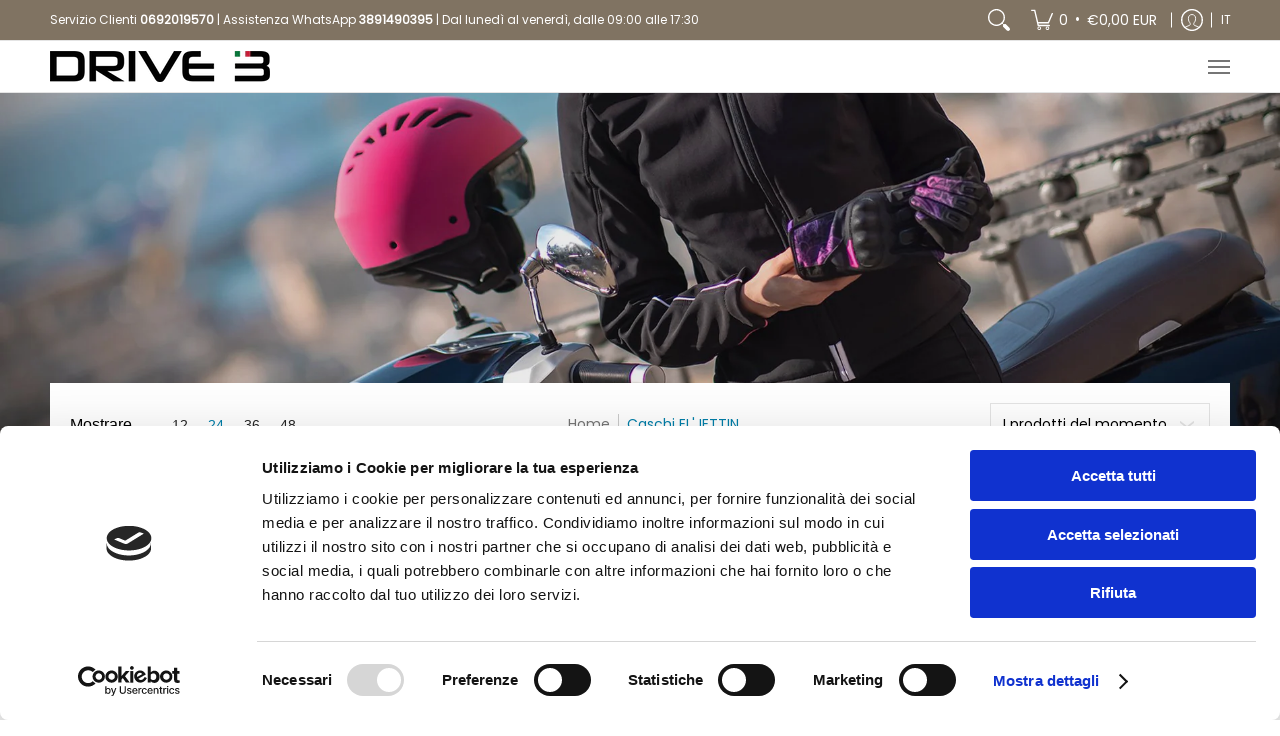

--- FILE ---
content_type: text/javascript
request_url: https://drive3.com/cdn/shop/t/44/assets/script.footer.js?v=99714854018320942351736416195
body_size: -339
content:
function Footer(container){var sectionId=container.getAttribute("data-section-id"),m=container.getAttribute("data-multi");theme.multiFoot=m,theme.multiHead=="false"&&theme.multiFoot=="true"&&Multi()}sectionEvents.forEach(function(sectionEvent){let sectionContainer=sectionEvent.detail;sectionContainer.dataset.sectionType==="footer"&&!sectionContainer.classList.contains("ignore")&&(Footer(sectionContainer),sectionContainer.classList.add("ignore"))});
//# sourceMappingURL=/cdn/shop/t/44/assets/script.footer.js.map?v=99714854018320942351736416195


--- FILE ---
content_type: text/javascript
request_url: https://drive3.com/cdn/shop/t/44/assets/seedgrow-whatsapp-init.js?v=63646069852853980651736416224
body_size: 981
content:
window.seedgrow_whatsapp_data={accounts:[{accountId:"629f30edb1e51d529091727f",accountName:"Drive3",avatar:"",dayOffsText:"Torno Presto",daysOfWeekWorking:{sunday:{isWorkingOnDay:"OFF",workHours:[{startTime:"08:00",endTime:"17:30"}]},monday:{isWorkingOnDay:"OFF",workHours:[{startTime:"08:00",endTime:"17:30"}]},tuesday:{isWorkingOnDay:"OFF",workHours:[{startTime:"08:00",endTime:"17:30"}]},wednesday:{isWorkingOnDay:"OFF",workHours:[{startTime:"08:00",endTime:"17:30"}]},thursday:{isWorkingOnDay:"OFF",workHours:[{startTime:"08:00",endTime:"17:30"}]},friday:{isWorkingOnDay:"OFF",workHours:[{startTime:"08:00",endTime:"17:30"}]},saturday:{isWorkingOnDay:"OFF",workHours:[{startTime:"08:00",endTime:"17:30"}]}},isAlwaysAvailable:"ON",number:"+393891490395",predefinedText:"",title:"Assistenza cliente",willBeBackText:"Torno Presto",showWidget:!0,showButton:!0}],options:{analytics:{enabledFacebook:"OFF",enabledGoogleGA4:"OFF",enabledGoogle:"OFF"},display:{displayCondition:"include_pages",excludePages:["video-montaggio-barre-portatutto-laprealpina","video-tutorial-g3-open","video-istruzione-menabo","video-montaggio-barre-portatutto","spedizione-e-costi","reso-e-cambio-gratuito","reso-contattaci","quale-scegliere","portasci-iceberg","pagamenti","moto","menabo-barre-portatutto-tiger","istruzione-montaggio-barre-con-kit","informativa-sui-resi-e-rimborsi","g3-open-faq","domande-frequenti","come-fare-un-reso-1","reso-1","barre-portautto-sistema-portapacchi","barre-corrimano-basso","auto","cart","products","collections","homepage","contact-us"],includePages:["video-montaggio-barre-portatutto-laprealpina","video-tutorial-g3-open","video-istruzione-menabo","video-montaggio-barre-portatutto","spedizione-e-costi","reso-e-cambio-gratuito","reso-contattaci","quale-scegliere","portasci-iceberg","pagamenti","moto","menabo-barre-portatutto-tiger","istruzione-montaggio-barre-con-kit","informativa-sui-resi-e-rimborsi","g3-open-faq","domande-frequenti","come-fare-un-reso-1","reso-1","barre-portautto-sistema-portapacchi","barre-corrimano-basso","auto","cart","products","collections","homepage","contact-us"],showOnDesktop:"ON",showOnMobile:"ON",time_symbols:"h:m",showPoweredIcon:"OFF"},styles:{}},buttonInfo:{styles:{type:"round",backgroundColor:"#2DB742",textColor:"#fff",label:"Ho bisogno di aiuto? chatta con noi",width:300,height:64},display:{showOnProductPage:"OFF"}},timezone:"+01:00",defaultAvatarSVG:'<svg width="48px" height="48px" class="nta-whatsapp-default-avatar" version="1.1" id="Layer_1" xmlns="http://www.w3.org/2000/svg" xmlns:xlink="http://www.w3.org/1999/xlink" x="0px" y="0px" viewBox="0 0 512 512" style="enable-background:new 0 0 512 512;" xml:space="preserve"><path style="fill:#EDEDED;" d="M0,512l35.31-128C12.359,344.276,0,300.138,0,254.234C0,114.759,114.759,0,255.117,0 S512,114.759,512,254.234S395.476,512,255.117,512c-44.138,0-86.51-14.124-124.469-35.31L0,512z"/> <path style="fill:#55CD6C;" d="M137.71,430.786l7.945,4.414c32.662,20.303,70.621,32.662,110.345,32.662 c115.641,0,211.862-96.221,211.862-213.628S371.641,44.138,255.117,44.138S44.138,137.71,44.138,254.234 c0,40.607,11.476,80.331,32.662,113.876l5.297,7.945l-20.303,74.152L137.71,430.786z"/> <path style="fill:#FEFEFE;" d="M187.145,135.945l-16.772-0.883c-5.297,0-10.593,1.766-14.124,5.297 c-7.945,7.062-21.186,20.303-24.717,37.959c-6.179,26.483,3.531,58.262,26.483,90.041s67.09,82.979,144.772,105.048 c24.717,7.062,44.138,2.648,60.028-7.062c12.359-7.945,20.303-20.303,22.952-33.545l2.648-12.359 c0.883-3.531-0.883-7.945-4.414-9.71l-55.614-25.6c-3.531-1.766-7.945-0.883-10.593,2.648l-22.069,28.248 c-1.766,1.766-4.414,2.648-7.062,1.766c-15.007-5.297-65.324-26.483-92.69-79.448c-0.883-2.648-0.883-5.297,0.883-7.062 l21.186-23.834c1.766-2.648,2.648-6.179,1.766-8.828l-25.6-57.379C193.324,138.593,190.676,135.945,187.145,135.945"/></svg>',defaultAvatarUrl:"https://whatsapp-u.seedgrow.net/images/whatsapp_logo.svg",urlSettings:{onDesktop:"api",onMobile:"api",openInNewTab:"ON",hideAccountWhenOffline:"OFF"},translations:{enabled:!0,it:{widgetText:"Avvia una conversazione",widgetDescription:"Ciao! Fai clic su uno dei nostri membri qui sotto per chattare su WhatsApp",widgetLabelText:"Ho bisogno di aiuto? chatta con noi",widgetGDPRContent:"Si prega di accettare prima la nostra politica sulla privacy per avviare una conversazione."}},plans:"free"};
//# sourceMappingURL=/cdn/shop/t/44/assets/seedgrow-whatsapp-init.js.map?v=63646069852853980651736416224
